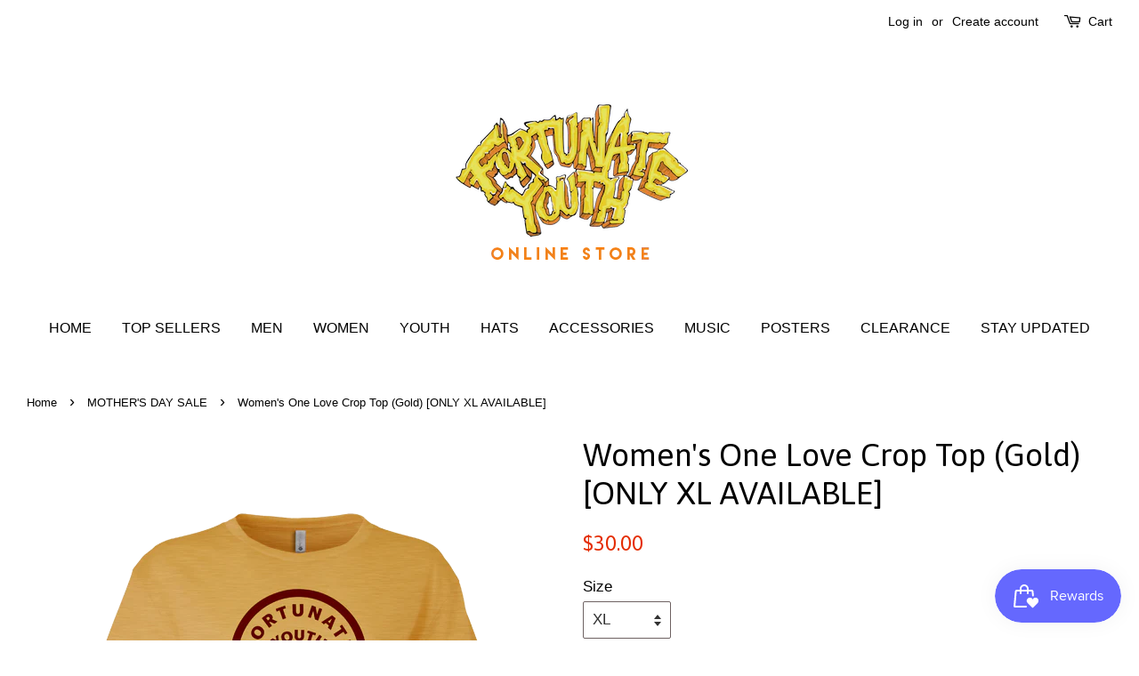

--- FILE ---
content_type: text/javascript; charset=utf-8
request_url: https://s3.us-east-2.amazonaws.com/orderlogic-production/fortunate-youth_constraints.js?1589921400
body_size: 2517
content:
var olConstraints = {"shop_id":17506563,"money_format":"${{amount}}","order_min_quantity":null,"order_max_quantity":null,"messages":{"max_product_quantity_prompt":"Banana Bouquet Pins are limited to 1 per variant / per person. "},"4592037789795_maximum":{"product_id":4592037789795,"product":{"title":"Banana Bouqet Pin - OG LE 100"},"variant_count":1,"type":"maximum","amount":"1"},"4592044540003_maximum":{"product_id":4592044540003,"product":{"title":"Banana Bouqet Pin - Polar LE 50"},"variant_count":1,"type":"maximum","amount":"1"},"4592043229283_maximum":{"product_id":4592043229283,"product":{"title":"Banana Bouqet Pin - Gold Deep Space LE 50"},"variant_count":1,"type":"maximum","amount":"1"},"4592040149091_maximum":{"product_id":4592040149091,"product":{"title":"Banana Bouqet Pin - Rasta LE 100"},"variant_count":1,"type":"maximum","amount":"1"},"4646396035171_maximum":{"product_id":4646396035171,"product":{"title":"Sneaker Pin - Lakers LE 100"},"variant_count":1,"type":"maximum","amount":"1"},"4646398460003_maximum":{"product_id":4646398460003,"product":{"title":"Sneaker Pin - OG LE 250"},"variant_count":1,"type":"maximum","amount":"1"},"4646396657763_maximum":{"product_id":4646396657763,"product":{"title":"Sneaker Pin - Rasta LE 100"},"variant_count":1,"type":"maximum","amount":"1"},"4646399541347_maximum":{"product_id":4646399541347,"product":{"title":"Sneaker Pin - Raw Gold LE 50"},"variant_count":1,"type":"maximum","amount":"1"},"4646395183203_maximum":{"product_id":4646395183203,"product":{"title":"Sneaker Pin - Silver Deep Space LE 100"},"variant_count":1,"type":"maximum","amount":"1"},"4658388926563_maximum":{"product_id":4658388926563,"product":{"title":"Banana Bouquet US Blues - LE 200"},"variant_count":1,"type":"maximum","amount":"1"},"4658389549155_maximum":{"product_id":4658389549155,"product":{"title":"Banana Bouquet Sunburst - LE 100"},"variant_count":1,"type":"maximum","amount":"1"},"4658390433891_maximum":{"product_id":4658390433891,"product":{"title":"Banana Bouquet Silver Deep Space - LE 75"},"variant_count":1,"type":"maximum","amount":"1"},"4658389811299_maximum":{"product_id":4658389811299,"product":{"title":"Banana Bouquet Golden Road - LE 75"},"variant_count":1,"type":"maximum","amount":"1"},"4658389123171_maximum":{"product_id":4658389123171,"product":{"title":"Banana Bouquet Aquamarine - LE 100"},"variant_count":1,"type":"maximum","amount":"1"},"tag_constraints":{},"tier":0,"deleted":false,"cart_metadata":false,"hide_dynamic_checkout_button":true}